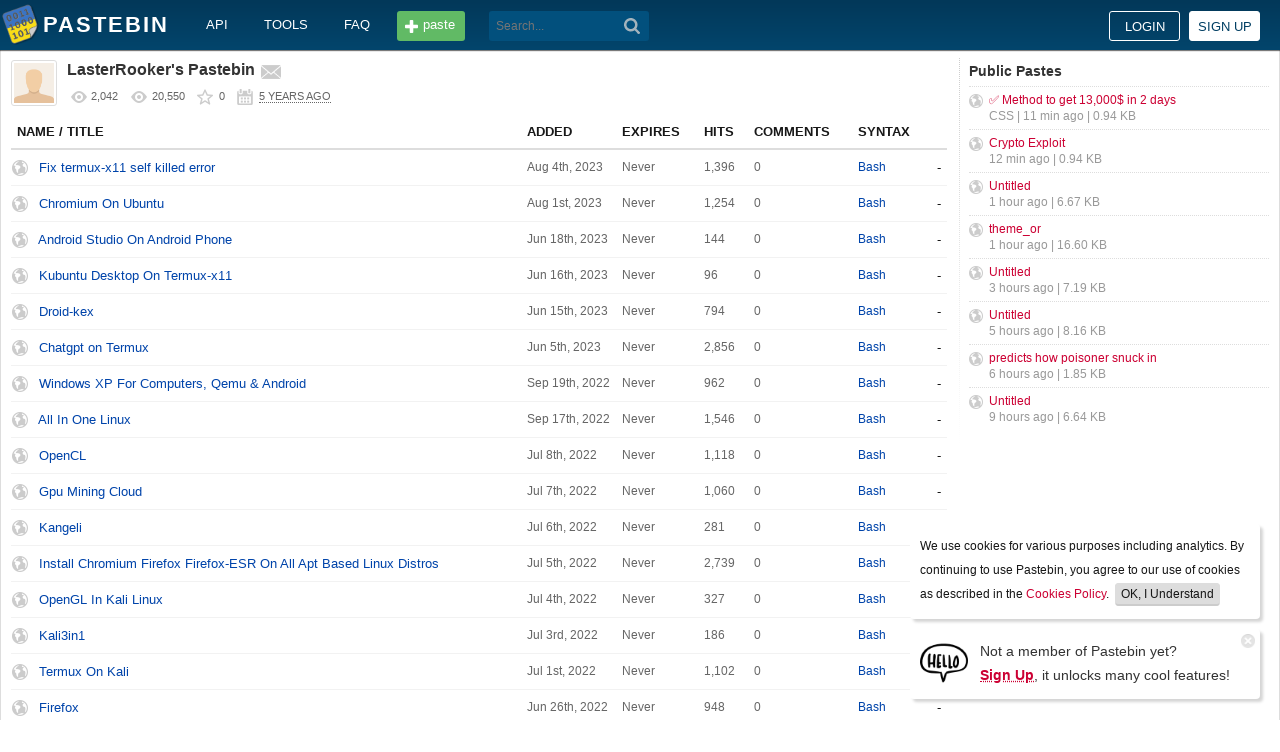

--- FILE ---
content_type: text/html; charset=UTF-8
request_url: https://pastebin.com/u/LasterRooker
body_size: 5207
content:
<!DOCTYPE html>
<html lang="en">
<head>
    <meta name="viewport" content="width=device-width, initial-scale=0.75, maximum-scale=5.0, user-scalable=yes" />
        <script async src="https://www.googletagmanager.com/gtag/js?id=G-S72LBY47R8"></script>
    <script>
      window.dataLayer = window.dataLayer || [];
      function gtag(){dataLayer.push(arguments);}
      gtag('js', new Date());
      gtag('config', "G-S72LBY47R8");
    </script>
    <meta http-equiv="Content-Type" content="text/html; charset=utf-8" />
    <title>LasterRooker&#039;s Pastebin - Pastebin.com</title>
    <link rel="shortcut icon" href="/favicon.ico" />
    <meta name="description" content="Pastebin.com is the number one paste tool since 2002. Pastebin is a website where you can store text online for a set period of time." />
    <meta property="og:description" content="Pastebin.com is the number one paste tool since 2002. Pastebin is a website where you can store text online for a set period of time." />
            <meta property="fb:app_id" content="231493360234820" />
    <meta property="og:title" content="LasterRooker&#039;s Pastebin - Pastebin.com" />
    <meta property="og:type" content="article" />
    <meta property="og:url" content="https://pastebin.com/u/LasterRooker" />
    <meta property="og:image" content="https://pastebin.com/i/facebook.png" />
    <meta property="og:site_name" content="Pastebin" />
    <meta name="google-site-verification" content="jkUAIOE8owUXu8UXIhRLB9oHJsWBfOgJbZzncqHoF4A" />
    <link rel="canonical" href="https://pastebin.com/u/LasterRooker" />
        <meta name="csrf-param" content="_csrf-frontend">
<meta name="csrf-token" content="IezSfuNmJRBvSDEh4fhP46HXWmRjmMt3TVBYQP9OU-RupIsojgVOciZ4fnXVwSaE9Y0FJgT2gk8qMzMzqDdjiw==">

<link href="/assets/c80611c4/css/bootstrap.min.css" rel="stylesheet">
<link href="/assets/d65ff796/dist/bootstrap-tagsinput.css" rel="stylesheet">        
<link href="/themes/pastebin/css/vendors.bundle.css?30d6ece6979ee0cf5531" rel="stylesheet">
<link href="/themes/pastebin/css/app.bundle.css?30d6ece6979ee0cf5531" rel="stylesheet">
    </head>
<body class="night-auto " data-pr="EykQt2a9" data-pa="" data-sar="1" data-abd="1" data-bd="1">


<svg style="height: 0; width: 0; position: absolute; visibility: hidden" xmlns="http://www.w3.org/2000/svg">
    <symbol id="add" viewBox="0 0 1024 1024"><path fill="#ccc" d="M512 16C238 16 16 238 16 512s222 496 496 496 496-222 496-496S786 16 512 16z m288 552c0 13.2-10.8 24-24 24h-184v184c0 13.2-10.8 24-24 24h-112c-13.2 0-24-10.8-24-24v-184h-184c-13.2 0-24-10.8-24-24v-112c0-13.2 10.8-24 24-24h184v-184c0-13.2 10.8-24 24-24h112c13.2 0 24 10.8 24 24v184h184c13.2 0 24 10.8 24 24v112z"/></symbol>
    <symbol id="search" viewBox="0 0 512 512"><path fill="#ccc" d="M354.2,216c0-38.2-13-70.7-40-97.7c-27-27-59.6-40-97.7-40s-70.7,13-97.7,40s-40,59.6-40,97.7 s13,70.7,40,97.7s59.6,40,97.7,40s70.7-13,97.7-40C340.2,285.8,354.2,253.2,354.2,216z M511.5,472c0,10.2-3.7,19.5-12.1,27.9 c-8.4,8.4-16.8,12.1-27.9,12.1c-11.2,0-20.5-3.7-27.9-12.1L339.3,393.8c-37.2,26.1-78.2,38.2-122.9,38.2 c-29.8,0-57.7-5.6-83.8-16.8c-27-11.2-50.3-27-68.9-46.5s-34.4-42.8-46.5-68.9C6.1,272.8,0.5,244.8,0.5,216s5.6-57.7,16.8-83.8 c11.2-27,27-50.3,46.5-68.9s42.8-34.4,68.9-46.5C159.7,5.6,187.6,0,216.4,0s57.7,5.6,83.8,16.8c27,11.2,50.3,27,68.9,46.5 c18.6,19.5,34.4,42.8,46.5,68.9c11.2,27,16.8,54.9,16.8,83.8c0,44.7-13,85.6-38.2,122.9L499.4,444 C507.8,451.5,511.5,460.8,511.5,472z"/></g></symbol>
</svg>
<div class="wrap">

        
        
<div class="header">
    <div class="container">
        <div class="header__container">

                        <div class="header__left">
                <a class="header__logo" href="/">
                    Pastebin                </a>

                <div class="header__links h_1024">
                    
                                        <a href="/doc_api">API</a>
                    <a href="/tools">tools</a>
                    <a href="/faq">faq</a>
                                    </div>

                <a class="header__btn" href="/">
                    <span>paste</span>
                </a>

                
                <div class="header__search">
                                            <form id="w0" class="search_form" action="https://pastebin.com/search" method="get">
                            
<input type="text" id="q" class="search_input" name="q" maxlength="128" placeholder="Search...">



                            <button type="submit" class="search_btn" aria-label="Search"><svg class="icon search"><use xlink:href="#search"></use></svg></button>
                        </form>                                    </div>

            </div>

                        <div class="header__right">

                                    <div class="header_sign">
                        <a href="/login" class="btn-sign sign-in">Login</a>
                        <a href="/signup" class="btn-sign sign-up">Sign up</a>
                    </div>
                
            </div>

        </div>
    </div>

</div>
        

    <div class="container">
        <div class="content">

                        
                        
                                    
            
            

    <div class="user-view">

        <div class="details">
            <div class="user-icon">
                <img src="/themes/pastebin/img/guest.png" alt="LasterRooker">            </div>
            <div class="info-bar">

                                
<div class="info-top">
    <h1>LasterRooker's Pastebin</h1>

    
            <a href="/message/compose?to=LasterRooker" class="message" title="Send a private message to: LasterRooker"></a>
    </div>
<div class="info-bottom">

    
                
                
                
                
                

                <span class="views" title="Number of times this Pastebin page has been viewed">2,042</span>
        <span class="views -all" title="Accumulative total unique visitors of all this users pastes">20,550</span>

                            <span class="rating" title="Accumulative total rating of all this users pastes. ↑0 ↓0">0</span>
        
                <span class="date" title="When this user joined Pastebin"></span>
        <span>
            <span class="date-text" title="Sunday 25th of October 2020 10:26:28 AM CDT">5 years ago</span>
        </span>

    </div>
            </div>

                                </div>

                                        
<table class="maintable">
        
<thead>
    <tr class="top">

        
            <th scope="col">Name / Title</th>
            <th scope="col" class="h_640" style="width: 95px">Added</th>

                            <th scope="col" class="h_800">Expires</th>
            
            <th scope="col" class="h_800">Hits</th>
                            <th scope="col" class="h_800">Comments</th>
                                        <th scope="col" class="h_800">Syntax</th>
                        <th scope="col" class="td_right">&nbsp;</th>

        
    </tr>
</thead>
    <tbody>

        

        <div data-key="165338385">
<tr>
    <td>
                    <span class="status -public" title="Public paste, anybody can see this paste."></span>
                <a href="/mjZFfGE3">Fix termux-x11 self killed error</a>    </td>
    <td class="h_640 td_smaller">Aug 4th, 2023 </td>

            <td class="h_800 td_smaller">Never</td>
    
    <td class="h_800 td_smaller">1,396</td>
            <td class="h_800 td_smaller">0</td>
                <td class="h_800 td_smaller">
            <a href="/archive/bash">Bash</a>        </td>
        <td class="td_right">

                    -
        
    </td>
</tr></div>
<div data-key="165288997">
<tr>
    <td>
                    <span class="status -public" title="Public paste, anybody can see this paste."></span>
                <a href="/ut8uxiMx">Chromium On Ubuntu</a>    </td>
    <td class="h_640 td_smaller">Aug 1st, 2023 </td>

            <td class="h_800 td_smaller">Never</td>
    
    <td class="h_800 td_smaller">1,254</td>
            <td class="h_800 td_smaller">0</td>
                <td class="h_800 td_smaller">
            <a href="/archive/bash">Bash</a>        </td>
        <td class="td_right">

                    -
        
    </td>
</tr></div>
<div data-key="164487746">
<tr>
    <td>
                    <span class="status -public" title="Public paste, anybody can see this paste."></span>
                <a href="/M0hgQSFm">Android Studio On Android Phone</a>    </td>
    <td class="h_640 td_smaller">Jun 18th, 2023 </td>

            <td class="h_800 td_smaller">Never</td>
    
    <td class="h_800 td_smaller">144</td>
            <td class="h_800 td_smaller">0</td>
                <td class="h_800 td_smaller">
            <a href="/archive/bash">Bash</a>        </td>
        <td class="td_right">

                    -
        
    </td>
</tr></div>
<div data-key="164441045">
<tr>
    <td>
                    <span class="status -public" title="Public paste, anybody can see this paste."></span>
                <a href="/ZE4LDUKL">Kubuntu Desktop On Termux-x11</a>    </td>
    <td class="h_640 td_smaller">Jun 16th, 2023 </td>

            <td class="h_800 td_smaller">Never</td>
    
    <td class="h_800 td_smaller">96</td>
            <td class="h_800 td_smaller">0</td>
                <td class="h_800 td_smaller">
            <a href="/archive/bash">Bash</a>        </td>
        <td class="td_right">

                    -
        
    </td>
</tr></div>
<div data-key="164423954">
<tr>
    <td>
                    <span class="status -public" title="Public paste, anybody can see this paste."></span>
                <a href="/jsxkbyjv">Droid-kex</a>    </td>
    <td class="h_640 td_smaller">Jun 15th, 2023 </td>

            <td class="h_800 td_smaller">Never</td>
    
    <td class="h_800 td_smaller">794</td>
            <td class="h_800 td_smaller">0</td>
                <td class="h_800 td_smaller">
            <a href="/archive/bash">Bash</a>        </td>
        <td class="td_right">

                    -
        
    </td>
</tr></div>
<div data-key="164247380">
<tr>
    <td>
                    <span class="status -public" title="Public paste, anybody can see this paste."></span>
                <a href="/Q4bpfWpK">Chatgpt on Termux</a>    </td>
    <td class="h_640 td_smaller">Jun 5th, 2023 </td>

            <td class="h_800 td_smaller">Never</td>
    
    <td class="h_800 td_smaller">2,856</td>
            <td class="h_800 td_smaller">0</td>
                <td class="h_800 td_smaller">
            <a href="/archive/bash">Bash</a>        </td>
        <td class="td_right">

                    -
        
    </td>
</tr></div>
<div data-key="158383189">
<tr>
    <td>
                    <span class="status -public" title="Public paste, anybody can see this paste."></span>
                <a href="/B05aF4Tu">Windows XP For Computers, Qemu &amp; Android</a>    </td>
    <td class="h_640 td_smaller">Sep 19th, 2022 </td>

            <td class="h_800 td_smaller">Never</td>
    
    <td class="h_800 td_smaller">962</td>
            <td class="h_800 td_smaller">0</td>
                <td class="h_800 td_smaller">
            <a href="/archive/bash">Bash</a>        </td>
        <td class="td_right">

                    -
        
    </td>
</tr></div>
<div data-key="158343760">
<tr>
    <td>
                    <span class="status -public" title="Public paste, anybody can see this paste."></span>
                <a href="/FWARGeLZ">All In One Linux</a>    </td>
    <td class="h_640 td_smaller">Sep 17th, 2022 </td>

            <td class="h_800 td_smaller">Never</td>
    
    <td class="h_800 td_smaller">1,546</td>
            <td class="h_800 td_smaller">0</td>
                <td class="h_800 td_smaller">
            <a href="/archive/bash">Bash</a>        </td>
        <td class="td_right">

                    -
        
    </td>
</tr></div>
<div data-key="156758646">
<tr>
    <td>
                    <span class="status -public" title="Public paste, anybody can see this paste."></span>
                <a href="/efWxQPtg">OpenCL</a>    </td>
    <td class="h_640 td_smaller">Jul 8th, 2022 </td>

            <td class="h_800 td_smaller">Never</td>
    
    <td class="h_800 td_smaller">1,118</td>
            <td class="h_800 td_smaller">0</td>
                <td class="h_800 td_smaller">
            <a href="/archive/bash">Bash</a>        </td>
        <td class="td_right">

                    -
        
    </td>
</tr></div>
<div data-key="156722239">
<tr>
    <td>
                    <span class="status -public" title="Public paste, anybody can see this paste."></span>
                <a href="/ZTA4f2g7">Gpu Mining Cloud</a>    </td>
    <td class="h_640 td_smaller">Jul 7th, 2022 </td>

            <td class="h_800 td_smaller">Never</td>
    
    <td class="h_800 td_smaller">1,060</td>
            <td class="h_800 td_smaller">0</td>
                <td class="h_800 td_smaller">
            <a href="/archive/bash">Bash</a>        </td>
        <td class="td_right">

                    -
        
    </td>
</tr></div>
<div data-key="156700842">
<tr>
    <td>
                    <span class="status -public" title="Public paste, anybody can see this paste."></span>
                <a href="/KRhqUw9d">Kangeli</a>    </td>
    <td class="h_640 td_smaller">Jul 6th, 2022 </td>

            <td class="h_800 td_smaller">Never</td>
    
    <td class="h_800 td_smaller">281</td>
            <td class="h_800 td_smaller">0</td>
                <td class="h_800 td_smaller">
            <a href="/archive/bash">Bash</a>        </td>
        <td class="td_right">

                    -
        
    </td>
</tr></div>
<div data-key="156671536">
<tr>
    <td>
                    <span class="status -public" title="Public paste, anybody can see this paste."></span>
                <a href="/ENtX2jTr">Install Chromium Firefox Firefox-ESR On All Apt Based Linux Distros</a>    </td>
    <td class="h_640 td_smaller">Jul 5th, 2022 </td>

            <td class="h_800 td_smaller">Never</td>
    
    <td class="h_800 td_smaller">2,739</td>
            <td class="h_800 td_smaller">0</td>
                <td class="h_800 td_smaller">
            <a href="/archive/bash">Bash</a>        </td>
        <td class="td_right">

                    -
        
    </td>
</tr></div>
<div data-key="156660183">
<tr>
    <td>
                    <span class="status -public" title="Public paste, anybody can see this paste."></span>
                <a href="/WPcw5y6C">OpenGL In Kali Linux</a>    </td>
    <td class="h_640 td_smaller">Jul 4th, 2022 </td>

            <td class="h_800 td_smaller">Never</td>
    
    <td class="h_800 td_smaller">327</td>
            <td class="h_800 td_smaller">0</td>
                <td class="h_800 td_smaller">
            <a href="/archive/bash">Bash</a>        </td>
        <td class="td_right">

                    -
        
    </td>
</tr></div>
<div data-key="156628146">
<tr>
    <td>
                    <span class="status -public" title="Public paste, anybody can see this paste."></span>
                <a href="/AfgypMip">Kali3in1</a>    </td>
    <td class="h_640 td_smaller">Jul 3rd, 2022 </td>

            <td class="h_800 td_smaller">Never</td>
    
    <td class="h_800 td_smaller">186</td>
            <td class="h_800 td_smaller">0</td>
                <td class="h_800 td_smaller">
            <a href="/archive/bash">Bash</a>        </td>
        <td class="td_right">

                    -
        
    </td>
</tr></div>
<div data-key="156590964">
<tr>
    <td>
                    <span class="status -public" title="Public paste, anybody can see this paste."></span>
                <a href="/csjDYibR">Termux On Kali</a>    </td>
    <td class="h_640 td_smaller">Jul 1st, 2022 </td>

            <td class="h_800 td_smaller">Never</td>
    
    <td class="h_800 td_smaller">1,102</td>
            <td class="h_800 td_smaller">0</td>
                <td class="h_800 td_smaller">
            <a href="/archive/bash">Bash</a>        </td>
        <td class="td_right">

                    -
        
    </td>
</tr></div>
<div data-key="156475610">
<tr>
    <td>
                    <span class="status -public" title="Public paste, anybody can see this paste."></span>
                <a href="/g7efVbSM">Firefox</a>    </td>
    <td class="h_640 td_smaller">Jun 26th, 2022 </td>

            <td class="h_800 td_smaller">Never</td>
    
    <td class="h_800 td_smaller">948</td>
            <td class="h_800 td_smaller">0</td>
                <td class="h_800 td_smaller">
            <a href="/archive/bash">Bash</a>        </td>
        <td class="td_right">

                    -
        
    </td>
</tr></div>
<div data-key="145328552">
<tr>
    <td>
                    <span class="status -public" title="Public paste, anybody can see this paste."></span>
                <a href="/ccyh9bsL">T-Header-Theme</a>    </td>
    <td class="h_640 td_smaller">Jul 1st, 2021 </td>

            <td class="h_800 td_smaller">Never</td>
    
    <td class="h_800 td_smaller">261</td>
            <td class="h_800 td_smaller">0</td>
                <td class="h_800 td_smaller">
            <a href="/archive/text">None</a>        </td>
        <td class="td_right">

                    -
        
    </td>
</tr></div>
<div data-key="145294388">
<tr>
    <td>
                    <span class="status -public" title="Public paste, anybody can see this paste."></span>
                <a href="/eEUVhEjP">Andromanjaro</a>    </td>
    <td class="h_640 td_smaller">Jun 30th, 2021 </td>

            <td class="h_800 td_smaller">Never</td>
    
    <td class="h_800 td_smaller">161</td>
            <td class="h_800 td_smaller">0</td>
                <td class="h_800 td_smaller">
            <a href="/archive/text">None</a>        </td>
        <td class="td_right">

                    -
        
    </td>
</tr></div>
<div data-key="145294375">
<tr>
    <td>
                    <span class="status -public" title="Public paste, anybody can see this paste."></span>
                <a href="/Zv4bKTj0">Androkde</a>    </td>
    <td class="h_640 td_smaller">Jun 30th, 2021 </td>

            <td class="h_800 td_smaller">Never</td>
    
    <td class="h_800 td_smaller">164</td>
            <td class="h_800 td_smaller">0</td>
                <td class="h_800 td_smaller">
            <a href="/archive/text">None</a>        </td>
        <td class="td_right">

                    -
        
    </td>
</tr></div>
<div data-key="145294347">
<tr>
    <td>
                    <span class="status -public" title="Public paste, anybody can see this paste."></span>
                <a href="/gVmsNmaQ">Androdeb</a>    </td>
    <td class="h_640 td_smaller">Jun 30th, 2021 </td>

            <td class="h_800 td_smaller">Never</td>
    
    <td class="h_800 td_smaller">209</td>
            <td class="h_800 td_smaller">0</td>
                <td class="h_800 td_smaller">
            <a href="/archive/text">None</a>        </td>
        <td class="td_right">

                    -
        
    </td>
</tr></div>
<div data-key="145294309">
<tr>
    <td>
                    <span class="status -public" title="Public paste, anybody can see this paste."></span>
                <a href="/wUPnB840">Andronix</a>    </td>
    <td class="h_640 td_smaller">Jun 30th, 2021 </td>

            <td class="h_800 td_smaller">Never</td>
    
    <td class="h_800 td_smaller">177</td>
            <td class="h_800 td_smaller">0</td>
                <td class="h_800 td_smaller">
            <a href="/archive/text">None</a>        </td>
        <td class="td_right">

                    -
        
    </td>
</tr></div>
<div data-key="140704062">
<tr>
    <td>
                    <span class="status -public" title="Public paste, anybody can see this paste."></span>
                <a href="/eiKqn5sr">Miner</a>    </td>
    <td class="h_640 td_smaller">Jan 22nd, 2021 </td>

            <td class="h_800 td_smaller">Never</td>
    
    <td class="h_800 td_smaller">259</td>
            <td class="h_800 td_smaller">0</td>
                <td class="h_800 td_smaller">
            <a href="/archive/bash">Bash</a>        </td>
        <td class="td_right">

                    -
        
    </td>
</tr></div>
<div data-key="140170147">
<tr>
    <td>
                    <span class="status -public" title="Public paste, anybody can see this paste."></span>
                <a href="/vjXLbH4D">Termux-Desktop</a>    </td>
    <td class="h_640 td_smaller">Jan 7th, 2021 </td>

            <td class="h_800 td_smaller">Never</td>
    
    <td class="h_800 td_smaller">257</td>
            <td class="h_800 td_smaller">0</td>
                <td class="h_800 td_smaller">
            <a href="/archive/bash">Bash</a>        </td>
        <td class="td_right">

                    -
        
    </td>
</tr></div>
<div data-key="140146734">
<tr>
    <td>
                    <span class="status -public" title="Public paste, anybody can see this paste."></span>
                <a href="/svpEXD5S">Atilo</a>    </td>
    <td class="h_640 td_smaller">Jan 6th, 2021 </td>

            <td class="h_800 td_smaller">Never</td>
    
    <td class="h_800 td_smaller">220</td>
            <td class="h_800 td_smaller">0</td>
                <td class="h_800 td_smaller">
            <a href="/archive/text">None</a>        </td>
        <td class="td_right">

                    -
        
    </td>
</tr></div>
<div data-key="140142645">
<tr>
    <td>
                    <span class="status -public" title="Public paste, anybody can see this paste."></span>
                <a href="/LDmBTU0r">KDE(Updated jan 10 2021)</a>    </td>
    <td class="h_640 td_smaller">Jan 6th, 2021 </td>

            <td class="h_800 td_smaller">Never</td>
    
    <td class="h_800 td_smaller">217</td>
            <td class="h_800 td_smaller">0</td>
                <td class="h_800 td_smaller">
            <a href="/archive/text">None</a>        </td>
        <td class="td_right">

                    -
        
    </td>
</tr></div>
<div data-key="139599761">
<tr>
    <td>
                    <span class="status -public" title="Public paste, anybody can see this paste."></span>
                <a href="/NbL388UW">Ubuntu Modded Os</a>    </td>
    <td class="h_640 td_smaller">Dec 14th, 2020 </td>

            <td class="h_800 td_smaller">Never</td>
    
    <td class="h_800 td_smaller">172</td>
            <td class="h_800 td_smaller">0</td>
                <td class="h_800 td_smaller">
            <a href="/archive/text">None</a>        </td>
        <td class="td_right">

                    -
        
    </td>
</tr></div>
<div data-key="139550373">
<tr>
    <td>
                    <span class="status -public" title="Public paste, anybody can see this paste."></span>
                <a href="/Q2EvUJC9">Vanity Address Generator</a>    </td>
    <td class="h_640 td_smaller">Dec 12th, 2020 </td>

            <td class="h_800 td_smaller">Never</td>
    
    <td class="h_800 td_smaller">288</td>
            <td class="h_800 td_smaller">0</td>
                <td class="h_800 td_smaller">
            <a href="/archive/text">None</a>        </td>
        <td class="td_right">

                    -
        
    </td>
</tr></div>
<div data-key="139482303">
<tr>
    <td>
                    <span class="status -public" title="Public paste, anybody can see this paste."></span>
                <a href="/4AsG3dRd">Kali VNC FULL</a>    </td>
    <td class="h_640 td_smaller">Dec 10th, 2020 </td>

            <td class="h_800 td_smaller">Never</td>
    
    <td class="h_800 td_smaller">273</td>
            <td class="h_800 td_smaller">0</td>
                <td class="h_800 td_smaller">
            <a href="/archive/text">None</a>        </td>
        <td class="td_right">

                    -
        
    </td>
</tr></div>
<div data-key="139449039">
<tr>
    <td>
                    <span class="status -public" title="Public paste, anybody can see this paste."></span>
                <a href="/j8E9jpfu">Basic commands</a>    </td>
    <td class="h_640 td_smaller">Dec 9th, 2020 </td>

            <td class="h_800 td_smaller">Never</td>
    
    <td class="h_800 td_smaller">328</td>
            <td class="h_800 td_smaller">0</td>
                <td class="h_800 td_smaller">
            <a href="/archive/text">None</a>        </td>
        <td class="td_right">

                    -
        
    </td>
</tr></div>
<div data-key="139446109">
<tr>
    <td>
                    <span class="status -public" title="Public paste, anybody can see this paste."></span>
                <a href="/L6wWvB30">KaLi &amp; Nethunter Installer</a>    </td>
    <td class="h_640 td_smaller">Dec 8th, 2020 </td>

            <td class="h_800 td_smaller">Never</td>
    
    <td class="h_800 td_smaller">391</td>
            <td class="h_800 td_smaller">0</td>
                <td class="h_800 td_smaller">
            <a href="/archive/text">None</a>        </td>
        <td class="td_right">

                    -
        
    </td>
</tr></div>
<div data-key="138597977">
<tr>
    <td>
                    <span class="status -public" title="Public paste, anybody can see this paste."></span>
                <a href="/tskk5aSZ">Untitled</a>    </td>
    <td class="h_640 td_smaller">Nov 5th, 2020 </td>

            <td class="h_800 td_smaller">Never</td>
    
    <td class="h_800 td_smaller">221</td>
            <td class="h_800 td_smaller">0</td>
                <td class="h_800 td_smaller">
            <a href="/archive/text">None</a>        </td>
        <td class="td_right">

                    -
        
    </td>
</tr></div>
<div data-key="138597950">
<tr>
    <td>
                    <span class="status -public" title="Public paste, anybody can see this paste."></span>
                <a href="/25C58edy">Untitled</a>    </td>
    <td class="h_640 td_smaller">Nov 5th, 2020 </td>

            <td class="h_800 td_smaller">Never</td>
    
    <td class="h_800 td_smaller">143</td>
            <td class="h_800 td_smaller">0</td>
                <td class="h_800 td_smaller">
            <a href="/archive/text">None</a>        </td>
        <td class="td_right">

                    -
        
    </td>
</tr></div>
    </tbody>
</table>


<div class="pagination">
    </div>
        
                
    </div>

            <div style="clear: both;"></div>

                                </div>

        <div class="sidebar h_1024">
            



                
    <div class="sidebar__title">
        <a href="/archive">Public Pastes</a>
    </div>
    <ul class="sidebar__menu">

                    <li>
                <a href="/aj43WpuY?source=public_pastes">✅ Method to get 13,000$ in 2 days</a>
                <div class="details">
                                            CSS |
                    
                    11 min ago
                    | 0.94 KB                </div>
            </li>
                    <li>
                <a href="/FwyK13Ar?source=public_pastes">Crypto Exploit</a>
                <div class="details">
                    
                    12 min ago
                    | 0.94 KB                </div>
            </li>
                    <li>
                <a href="/ZHy2XAwa?source=public_pastes">Untitled</a>
                <div class="details">
                    
                    1 hour ago
                    | 6.67 KB                </div>
            </li>
                    <li>
                <a href="/ixV2sDKe?source=public_pastes">theme_or</a>
                <div class="details">
                    
                    1 hour ago
                    | 16.60 KB                </div>
            </li>
                    <li>
                <a href="/YJfWmnWP?source=public_pastes">Untitled</a>
                <div class="details">
                    
                    3 hours ago
                    | 7.19 KB                </div>
            </li>
                    <li>
                <a href="/EtNU1Lmy?source=public_pastes">Untitled</a>
                <div class="details">
                    
                    5 hours ago
                    | 8.16 KB                </div>
            </li>
                    <li>
                <a href="/TrCYSyPj?source=public_pastes">predicts how poisoner snuck in</a>
                <div class="details">
                    
                    6 hours ago
                    | 1.85 KB                </div>
            </li>
                    <li>
                <a href="/wk3SSz80?source=public_pastes">Untitled</a>
                <div class="details">
                    
                    9 hours ago
                    | 6.64 KB                </div>
            </li>
        
    </ul>
            

    <div class="sidebar__sticky -on">
                    </div>
        </div>
    </div>
</div>


    
<div class="top-footer">
    <a class="icon-link -size-24-24 -chrome" href="/tools#chrome" title="Google Chrome Extension"></a>
    <a class="icon-link -size-24-24 -firefox" href="/tools#firefox" title="Firefox Extension"></a>
    <a class="icon-link -size-24-24 -iphone" href="/tools#iphone" title="iPhone/iPad Application"></a>
    <a class="icon-link -size-24-24 -windows" href="/tools#windows" title="Windows Desktop Application"></a>
    <a class="icon-link -size-24-24 -android" href="/tools#android" title="Android Application"></a>
    <a class="icon-link -size-24-24 -macos" href="/tools#macos" title="MacOS X Widget"></a>
    <a class="icon-link -size-24-24 -opera" href="/tools#opera" title="Opera Extension"></a>
    <a class="icon-link -size-24-24 -unix" href="/tools#pastebincl" title="Linux Application"></a>
</div>

<footer class="footer">
    <div class="container">
        <div class="footer__container">

            <div class="footer__left">
                <a href="/">create new paste</a> <span class="footer__devider">&nbsp;/&nbsp;</span>
                                <a href="/languages">syntax languages</a> <span class="footer__devider">&nbsp;/&nbsp;</span>
                <a href="/archive">archive</a> <span class="footer__devider">&nbsp;/&nbsp;</span>
                <a href="/faq">faq</a> <span class="footer__devider">&nbsp;/&nbsp;</span>
                <a href="/tools">tools</a> <span class="footer__devider">&nbsp;/&nbsp;</span>
                <a href="/night_mode">night mode</a> <span class="footer__devider">&nbsp;/&nbsp;</span>
                <a href="/doc_api">api</a> <span class="footer__devider">&nbsp;/&nbsp;</span>
                <a href="/doc_scraping_api">scraping api</a> <span class="footer__devider">&nbsp;/&nbsp;</span>
                <a href="/news">news</a> <span class="footer__devider">&nbsp;/&nbsp;</span>
                <a href="/pro" class="pro">pro</a>

                <br>
                <a href="/doc_privacy_statement">privacy statement</a> <span class="footer__devider">&nbsp;/&nbsp;</span>
                <a href="/doc_cookies_policy">cookies policy</a> <span class="footer__devider">&nbsp;/&nbsp;</span>
                <a href="/doc_terms_of_service">terms of service</a><span class="footer__devider">&nbsp;/&nbsp;</span>
                <a href="/doc_security_disclosure">security disclosure</a> <span class="footer__devider">&nbsp;/&nbsp;</span>
                <a href="/dmca">dmca</a> <span class="footer__devider">&nbsp;/&nbsp;</span>
                <a href="/report-abuse">report abuse</a> <span class="footer__devider">&nbsp;/&nbsp;</span>
                <a href="/contact">contact</a>

                <br>

                                
                <br>

                
<span class="footer__bottom h_800">
    By using Pastebin.com you agree to our <a href="/doc_cookies_policy">cookies policy</a> to enhance your experience.
    <br>
    Site design &amp; logo &copy; 2026 Pastebin</span>
            </div>

            <div class="footer__right h_1024">
                                    <a class="icon-link -size-40-40 -facebook-circle" href="https://facebook.com/pastebin" rel="nofollow" title="Like us on Facebook" target="_blank"></a>
                    <a class="icon-link -size-40-40 -twitter-circle" href="https://twitter.com/pastebin" rel="nofollow" title="Follow us on Twitter" target="_blank"></a>
                            </div>

        </div>
    </div>
</footer>
    


    
<div class="popup-container">

                <div class="popup-box -cookies" data-name="l2c_1">
            We use cookies for various purposes including analytics. By continuing to use Pastebin, you agree to our use of cookies as described in the <a href="/doc_cookies_policy">Cookies Policy</a>.            &nbsp;<span class="cookie-button js-close-cookies">OK, I Understand</span>
        </div>
    
                <div class="popup-box -pro" data-name="l2c_2_pg">
            <div class="pro-promo-img">
                <a href="/signup" aria-label="Sign Up">
                    <img src="/themes/pastebin/img/hello.webp" alt=""/>
                </a>
            </div>
            <div class="pro-promo-text">
                Not a member of Pastebin yet?<br/>
                <a href="/signup"><b>Sign Up</b></a>, it unlocks many cool features!            </div>
            <div class="close js-close-pro-guest" title="Close Me">&nbsp;</div>
        </div>
    
    
    
</div>
    

<span class="cd-top"></span>

<script src="/assets/9ce1885/jquery.min.js"></script>
<script src="/assets/f04f76b8/yii.js"></script>
<script src="/assets/d65ff796/dist/bootstrap-tagsinput.js"></script>
<script>
    const POST_EXPIRATION_NEVER = 'N';
    const POST_EXPIRATION_BURN = 'B';
    const POST_STATUS_PUBLIC = '0';
    const POST_STATUS_UNLISTED = '1';
</script>
<script src="/themes/pastebin/js/vendors.bundle.js?30d6ece6979ee0cf5531"></script>
<script src="/themes/pastebin/js/app.bundle.js?30d6ece6979ee0cf5531"></script>

</body>
</html>
